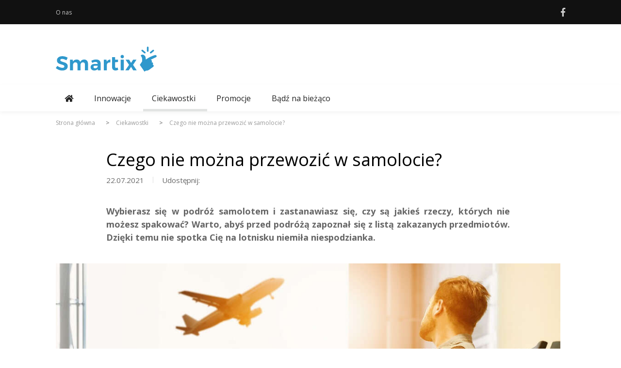

--- FILE ---
content_type: text/html; charset=UTF-8
request_url: https://smartix.pl/aktualnosci/ciekawostki/czego-nie-mozna-przewozic-w-samolocie
body_size: 14641
content:




<!doctype html>
<html class="no-js" lang="pl">
<head>
    <meta charset="utf-8">
			
     <title>Czego nie można przewozić w samolocie? </title>
    <meta property="og:title"       content="Czego nie można przewozić w samolocie?" />

    <meta name="description" content="Wybierasz się w podróż samolotem i zastanawiasz się, czy są jakieś rzeczy, których nie możesz przewozić? Warto, abyś przed podróżą zapoznał się z listą zakazanych przedmiotów. Dzięki temu nie spotka Cię na lotnisku niemiła niespodzianka.">
<meta name="keywords" content="">
    <meta name="viewport" content="width=device-width, initial-scale=1">
	
    <meta name="robots" content="index,follow" />

    <link rel="canonical" href="https://smartix.pl/aktualnosci/ciekawostki/czego-nie-mozna-przewozic-w-samolocie" />

        <meta property="og:url"         content="https://smartix.pl/aktualnosci/ciekawostki/czego-nie-mozna-przewozic-w-samolocie" />
        <meta property="og:type"        content="article" />
        <meta property="og:title"       content="Czego nie można przewozić w samolocie?" />
        <meta property="og:description" content="Wybierasz się w podróż samolotem i zastanawiasz się, czy są jakieś rzeczy, których nie możesz przewozić? Warto, abyś przed podróżą zapoznał się z listą zakazanych przedmiotów. Dzięki temu nie spotka Cię na lotnisku niemiła niespodzianka." />
        <meta property="og:image"       content="/storage/3511342_mini.jpg" />

	
    
        <link rel="apple-touch-icon" href="/storage/favicon-32x32.png">
    <link rel="shortcut icon" href="/storage/favicon-32x32.png" />

 	<link rel="preconnect" href="https://fonts.googleapis.com">
    <link rel="preconnect" href="https://fonts.gstatic.com" crossorigin>
<link href="https://fonts.googleapis.com/css?family=Open+Sans:300,400,600,700&display=swap&subset=latin-ext" rel='stylesheet' type='text/css'>

	
	
	
	<link rel="icon" type="image/png" href="/storage/favicons/favicon.ico"/>
	<link rel="stylesheet" type="text/css" href="/storage/template/css/bootstrap.min.css">
<!--	<link rel="stylesheet" type="text/css" href="/storage/template/css/animsition.min.css">-->
	<link rel="stylesheet" type="text/css" href="/storage/template/css/util.min.css">
	<link rel="stylesheet" type="text/css" href="/storage/template/css/main_blue.css">
	
	<meta name="google-site-verification" content="TDgs3lTepTe7UmvQXtiDrZ2XISz_YFdtrgMJDAXnuPw" />
	<script src="/storage/template/js/jquery-3.2.1.min.js"></script>
	<!-- Global site tag (gtag.js) - Google Analytics -->
<script async src="https://www.googletagmanager.com/gtag/js?id=UA-855138-70"></script>
<script>
 window.dataLayer = window.dataLayer || [];
 function gtag(){dataLayer.push(arguments);}
 gtag('js', new Date());
 gtag('config', 'UA-855138-70');
</script>


<!-- Facebook Pixel Code --> <script> !function(f,b,e,v,n,t,s) {if(f.fbq)return;n=f.fbq=function(){n.callMethod? n.callMethod.apply(n,arguments):n.queue.push(arguments)}; if(!f._fbq)f._fbq=n;n.push=n;n.loaded=!0;n.version='2.0'; n.queue=[];t=b.createElement(e);t.async=!0; t.src=v;s=b.getElementsByTagName(e)[0]; s.parentNode.insertBefore(t,s)}(window, document,'script', 'https://connect.facebook.net/en_US/fbevents.js'); fbq('init', '443867749932284'); fbq('track', 'PageView'); </script> <noscript><img height="1" width="1" style="display:none" src="https://www.facebook.com/tr?id=443867749932284&ev=PageView&noscript=1" /></noscript> <!-- End Facebook Pixel Code -->
 


	<style>
	#workflow {
        z-index: 99999999999;
    }
.article h1, .article .flex-wr-s-s, main p, main ul, main h2, main h3, main #generator-formularzy   {
	margin: 0 10%;
}
.how2-cl007::before {
    background-color: #005995;
}
.cl007 {
    color: #005995;
}

		.main-menu > li > a::after {
			content: "";
		}
    .logo-footer a {
    color: #88d4f5;
    font-weight: 100;
    }
    
    .main-nav {
/*        background-color: #cdf2ff;*/
    }
    
    .main-menu > li > a::before {
        background-color: #e2e4e3;
    }
    
    li.mega-menu-item {
    border-right: 1px solid white;
    }
    
    
    
    body, html {
    font-family: Open Sans, -apple-system, BlinkMacSystemFont, "Segoe UI", Roboto, "Helvetica Neue", Arial, "Noto Sans", sans-serif, "Apple Color Emoji", "Segoe UI Emoji", "Segoe UI Symbol", "Noto Color Emoji"}
    
    h1{
    font-size: 36px;
    line-height: 1.2;
    padding-top: 20px;
    padding-bottom: 10px;
    color: black;
    }


	main p {
    padding-bottom: 10px;
    text-align: justify;
    }
    main ul {
        padding-left: 20px;
        padding-bottom: 10px;
    }
    main ul li {
        list-style-type: disc;
    }
	main table {
        margin-bottom: 10px;
	}
    h2, h3 {
    font-weight: 600;
    padding-top: 10px;
    }
	
	.hidden {
        display: none;
    }
	img.img_page_full {
    width: 100%;    
    padding-bottom: 40px;
    padding-top: 30px;
    }
	
	.img_page_left {
	float: left;
    padding-right: 40px; 
    padding-bottom: 40px;
    width: 50%;}
a {
    color: #005995;
}

.logo {
    font-size: 35px;
    font-weight: 100;
}
.logo-mobile, .logo-stick {
/*    
    font-size: 24px;
    height: auto;
*/    
}

.logo-footer a {
    font-size: 34px;
    
}

.green-box {	
    text-align: center;
    background: #005995;
    color: #ffffff;
    margin-top: 50px;
}
.green-box p {
    font-weight: 100;
    text-align: left;
    font-size: 35px;
    width: 282px;
}
.white-box {
    text-align: center;
    color: #222222;
    margin-top: 50px;
}	
.white-box p {
    font-size: 30px;
    margin: 30px 50px;
}
.white-box p span {
	color: #72b6e4;
}
ul.point li {
	list-style-type: disc;
}


.display-ib {
    display: inline-block;
}
.f-right {
    float: right;
}
#cookies-bottom-bar button {
    background: #fff;
    border: 0px;
}
.fa, .far, .fas {
    font-family: "Font Awesome 5 Free";
}
.far {
    font-weight: 400;
}
.fa, .fab, .fal, .far, .fas {
    -moz-osx-font-smoothing: grayscale;
    -webkit-font-smoothing: antialiased;
    display: inline-block;
    font-style: normal;
    font-variant: normal;
    text-rendering: auto;
    line-height: 1;
}
.fa-times-circle {
    font-size: 48px;
    color: #0068b5;
}
.fa-times-circle:before {
    content: "\f057";
}



	</style>
	
<style>

/* Start - Zobacz także */
.zobacz-takze h4.alert-link {
    font-size: 22px;
    padding-bottom: 10px;
    line-height: 1.2;
    margin-bottom: 1.5rem;
}    
.zobacz-takze .card-body p.txt-typ {
    display: none;
}

.zobacz-takze .card-body p.txt-art {
    font-size: 16px;
    padding-bottom: 2rem !important;
    margin-bottom: 2rem !important;
}
.zobacz-takze .abs-bot-l {
    position: absolute;
    bottom: 15px;
    margin: 0px;
    left: 15px;
}

.zobacz-takze .abs-bot-2 {
    position: absolute;
    bottom: 15px;
    margin: 0px;
    right: 15px;
}

.zobacz-takze .card-deck {
    position: relative;
}
.zobacz-takze .card {
    min-width: 320px;
    border-radius: 0rem;
    border-width: 1px;
}
@media (min-width: 1200px) {
	.zobacz-takze .card, .iboksy .card {
		max-width: 350px;
	}
}
.zobacz-takze .card .alert-link a {
    color: #666;
}
.zobacz-takze .card a {
    color: #fff;
}
.btn-t2:hover, a:not([href]):not([tabindex]):hover, a:not([href]):not([tabindex]):focus {
    background-color: #0069d9;
    background-image: none;
    border-color: #0062cc;
}
.btn-t2, a:not([href]):not([tabindex]) {
    color: #fff;
    background-color: #0069d9;
    border-color: #0062cc;
    color: #fff;
    border-radius: 29px;
    border: 0;
    background-color: #c3c3c3;
    border-color: #bdbdbd;
    border: solid 1px
    cursor: pointer;
    font-weight: 600;
    padding: 7px 40px;
    float: left;
    margin-top: 20px;
}
/* End - Zobacz także */



</style>
	
	
	
<style>

    i.fas.fa-search {
    position: absolute;
    top: 18px;
    right: 30px;
    color: #015abb;
    font-size: 18px;
    z-index: 9999;
    }

    .fa-times-circle {
        font-size: 48px;
        color: #0068b5;
    }
    .navbar-brand img {
    max-height: 50px;
    margin-top: 20px;
    margin-bottom: 20px;
    }
    .b-shadow {
        box-shadow: 0 10px 20px 0 rgba(0, 31, 50, 0.1), inset 1px 1px 0 0 rgba(0, 90, 187, 0.05);
    }
    
    .blue {
        color: #0068b4;
    }
    .gray {
        background-color: #666;
    }
    .orange {
        color: #ff9c40;
    }
    .top-bar {
        padding: 10px 20px;
        text-align: right;
        color: #a8a8a8;
    }
    
    .main-bg {
        background-color: #FFF;
    }
    
    .py-10 {
      padding-top: 6rem!important;
      padding-bottom: 6rem!important;
    }
    
    .top-bar p {
        padding: 0;
        margin: 0;
    }

    .top-bar svg {
        color: #fff;
    }

    .header-left img {
        margin-top: calc(50vh - (547px / 2));
    }

    .header-wrapper {
    }

    .search-form {
        width: 70%;
        margin-bottom: 50px;
    }
    
    .search-form h1 {
      text-align: center;
    }

    .form-group {
        position: relative;
    }

    .form-group svg{
        position: absolute;
        top: 18px;
        right: 30px;
        color: #015abb;
        font-size: 18px;
        z-index: 9999;
    }
    .form-group {
        /*max-width: 420px;*/
        margin: 0 auto;
    }
    .form-text {
        font-size: 14px;
    }
    .form-radio {
        width: 150px;
        display: inline-block;
    }
    .form_odp.form-radio {
        width: 50%;
    }
    .form-btn {
        float: right;
        margin: 10px 0px;
    }
    .form-control {
        position: relative;
        /*padding-left: 45px !important;*/
    }
    #email {line-height: 2.25;}    
    .lms_form label {
    font-size: 14px;
    }
    .form-control {
        border-color: #0062cc87;
    }
    .form-check  {
      display: block;
      position: relative;
        cursor: pointer;
        font-size: 12px;
        -webkit-user-select: none;
        -moz-user-select: none;
        -ms-user-select: none;
        user-select: none;
    }
    .form-check input[type=checkbox] {
      position: absolute;
      opacity: 0;
      cursor: pointer;
      height: 0;
      width: 0;
    }
    .checkmark {
        position: absolute;
        top: 0;
        left: 0;
        height: 20px;
        width: 20px;
        background-color: #fff;
        border: 1px solid #0062cc87;
        border-radius: 0.25rem;
        cursor: pointer;
    }
    .checkmark:after {
      content: "";
      position: absolute;
      display: none;
    }
    .form-check input:checked ~ .checkmark:after {
      display: block;
    }
    .form-check .checkmark:after {
      left: 9px;
      top: 5px;
      width: 5px;
      height: 10px;
      border: solid #0062cc;
      border-width: 0 3px 3px 0;
      -webkit-transform: rotate(45deg);
      -ms-transform: rotate(45deg);
      transform: rotate(45deg);
    }
    .form-check-label {
        margin-bottom: 0;
        margin-left: 15px;
    }
    .form-radio  {
      display: inline-block;
      position: relative;
        cursor: pointer;
        font-size: 16px;
        -webkit-user-select: none;
        -moz-user-select: none;
        -ms-user-select: none;
        user-select: none;
    }
    .form-radio input[type=radio] {
      position: absolute;
      opacity: 0;
      cursor: pointer;
    }
    .ulica, .nr_domu_mieszkania, .kod_pocztowy, .miasto {
        display: inline-block;
    }      
    .nr_domu_mieszkania, .miasto {
        padding-left: 1.25rem;
    }    
    
    
    .form_odp, .form_adres  {
        display: none;
    }     
    .form_odp.display_b  {    
        display: block;
    }
    .radiomark {
      position: absolute;
      top: 0;
      left: 0;
      height: 25px;
      width: 25px;
      background-color: #fff;
      border-radius: 50%;
      border: 1px solid #0062cc87;
      cursor: pointer;
    }
    .radiomark:after {
      content: "";
      position: absolute;
      display: none;
    }
    .form-radio input:checked ~ .radiomark:after {
      display: block;
    }
    .form-radio .radiomark:after {
     	top: 7px;
    	left: 7px;
    	width: 10px;
    	height: 10px;
    	border-radius: 50%;
    	background: #0062cc;
    }
    #lms_form input[type="file"] {
        display: none;
        position: relative;
        /* z-index: -1; */
        margin-left: -113px;
        display: inline-block;
        width: 650px;
        height: 34px;
        text-indent: -100%;
        border-color: transparent;          
    }
    .form-control[type="file"]:focus {
        box-shadow: none;
    }
    .custom-file-upload {
        display: inline-block;
        cursor: pointer;
        border-radius: 29px;
        border: 1px solid #0062cc87;
        padding: 5px 30px;
        font-size: 16px;
        margin: 0px;
        background-color: #fff;
        z-index: 100;
        position: relative;
    }
    .form-controlfile {
        display: block;
        width: 100%;
        border: 1px dashed #0062cc87;
        color: #0062cc;
        padding: 0.375rem 0.75rem;
    }
    .form-info_a {
        float: right;
        width: 70%;
        text-align: justify;
    }
    
    div#generator-formularzy {
    text-align: left;
    }
    
    .form-btn {
    color: #fff;
    border-radius: 29px;
    border: 0;
    box-shadow: 0 6px 12px 0 rgba(0, 31, 50, 0.15), inset 1px 0 0 0 rgba(0, 90, 187, 0.24);
    background-color: #005995;
    border: solid 1px #005995;
    cursor: pointer;
    font-weight: 600;
    padding: 7px 40px;
    float: left;
    margin-top: 20px;
    }   
    .js__expand-full {
        display: none;
    }
    form#lms_form:after {
        content: "";
        display: block;
        clear: both;
    }
    .ulica, .miasto {
        width: 74%;
    }
    .nr_domu_mieszkania, .kod_pocztowy {
        width: 24%;
    }
    .border-r-1blue {
    	border-right: 1px solid #0067b2;
    }	
    .display-ib {	
    	display: inline-block;	
    }


    #search {
        border: 0;
        border-radius: 50px;
        /*box-shadow: #0000001c -1px 9px 11px 5px;*/
        box-shadow: rgba(0, 0, 28, 0.3) -1px 9px 11px 5px;
         -webkit-box-shadow: #0000001c -1px 9px 11px 5px;
         -ms-box-shadow: #0000001c -1px 9px 11px 5px;
    }
    a.search-title {
        color: #072000;
    }
   .search-art p {
        color: #919191;
    }
   .search-art hr {
        margin: 40px 0px 30px 0px;
    }
    .page-item.disabled .page-link, .page-item .page-link {
        border: none;
        background-color: transparent;
        color: #919191;
        padding: 0.25rem 0.7rem;
    }
    .page-item:last-child .page-link, .page-item.active .page-link {
        background-color: transparent;
        color: #072000;
        font-weight: 700;
    }    
    
    .about-blue {
        margin-top: 100px;
    }
    .footer {
        width: 100%;
    }
    .footer .language {
        color: #8C8C8C;
    }
    
    div#search-results {
        background-color: #fff;
        border-radius: 5px;
        position: absolute;
        width: 100%;
         margin-top: -15px;
        max-height: 300px;
        overflow: auto;
        color: #000;
        z-index: 999;
        margin-top: 0px;   
    }
    
    div#search-engine2 {
      position: relative;
    }
    
    .category-header .search-box {
        width: 80%;
    }
    
    .category-header, #kim-jestesmy {
        background-image: url("/storage/template/pomoc/kim-jeste-my-t-o_2.jpg");
        background-size: inherit; 
        background-position-x: right;
        background-repeat: no-repeat;
        background-color: #005995;
        padding-top: 25px!important;
    }
    .search-box {
        width: 50%;
    }
    
    .pit-btn-more-links {
        padding-top: .5rem;
        padding-left: 1rem;
        padding-right: 1rem;
        padding-bottom: .5rem;
        margin-bottom: .5rem;
        
        /* CARD */
        border: 1px solid rgba(0,0,0,.125);
        border-radius: .25rem;
    }
    #kim-jestesmy {
        z-index: 5;
    }
    .help {
        margin-bottom: -48px;
    }
    .categories {
        margin-top: -48px;
        /*z-index:10;*/
    }
    .category-box .category-box--inner {
        border-radius: 11px;
        border: 0 solid #fff;
        background-color: #fff;
    }
    .category-box .category-box--inner h3 a {
        color: #212529;
    }
    .category-box--icon {
        max-height: 60px;
        margin-top: -54px;
        margin-bottom: 15px;
    }
    .artykul {
        background-image: url(/storage/template/pomoc/bg.png);
        background-size: inherit;
        background-position-x: right;
        background-repeat: no-repeat;
        /* min-height: 500px; */
        padding-bottom: 80px;
    }
     .img_motyw {
    	float: right;
        max-width: 50%;
        padding: 0px 0px 10px 10px;
    }   
    
    .bg-blue {
        background-image: url("/storage/template/pomoc/w-czym-si-specjalizuje-bg.jpg");
        background-size: inherit; 
        background-position-x: right;
        background-repeat: no-repeat;
        background-color: #0371c1;
    }
    
    .wyszukiwarka {
        padding: 80px 0px;
        background-image: url("/storage/template/pomoc/wyszukiwarka_tlo.jpg");
        background-size: inherit; 
        background-position-x: right;
        background-repeat: no-repeat;
        background-color: #005995;
    }
    .chatbot-footer {
        background-image: url("/storage/template/pomoc/masz-problem-z-odnalezieniem-odpowiedzi-bg.jpg");
        background-size: inherit; 
        background-position-x: right;
        background-repeat: no-repeat;
        background-color: #0068b5;
    }
    .chatbot-footer--dymek {
        background-color: #fff;
        border-radius: 25px 25px 25px 0px;
        position: relative;
    }
    

   .chatbot-footer--dymek:before {
        content: "";
        width: 0px;
        height: 0px;
        position: absolute;
        border-left: 10px solid transparent;
        border-right: 10px solid #fff;
        border-bottom: 10px solid #fff;
        border-top: 10px solid transparent;
        left: -16px;
        bottom: 0px;
    }
    
    .w-231 {
        width: 231px;
    }
    .w-80 {
        width: 80px;
    }
    .btn:focus, .btn.focus {
        outline: 0;
        box-shadow: 0 0 0 0.2rem rgba(0, 123, 255, 0.25);
        box-shadow: none;
    }    
    .bm-btn-blue--w-outline {
        padding: 5px;
        border-radius: 29px;
        box-shadow: 0 6px 12px 0 rgba(0, 31, 50, 0.15), inset 1px 0 0 0 rgba(0, 90, 187, 0.24);
        border: solid 1px #ffffff;
        color: #fff;
        background-color: #0068b5;
    }
    .btn-btn-orange {
        color: #fff;
        padding: 5px;
        border-radius: 29px;
        border: 0;
        box-shadow: 0 6px 12px 0 rgba(0, 31, 50, 0.15), inset 1px 0 0 0 rgba(0, 90, 187, 0.24);
        background-image: linear-gradient(244deg, #ffa858 0%, #ff8941 45%);
        border: solid 1px #ff984c;
        cursor: pointer;
    } 
    .bm-btn-white--w-outline {
        padding: 5px;
        border-radius: 29px;
        box-shadow: 0 6px 12px 0 rgba(0, 31, 50, 0.15), inset 1px 0 0 0 rgba(0, 90, 187, 0.24);
        border: solid 1px #0062cc;
        color: #0062cc;
        background-color: #fff;
    }
    .bm-card {
        border-radius: 11px;
        border: 0 solid #fff;
        background-color: #fff;
    }
    .category-url {
        border-bottom: 1px solid #e9ecef;
        padding: 15px 0;
        color: #000;
    }    
    .category-url p {
        margin-bottom: 0;
        padding: 0;
    }   
    .category-url svg {
        float: right;
    }   
    .page-info svg {
        color: #015abb;
    }   
    .page-info svg {
      font-size: 17px;
    }    
    .page-info {
      display: flex;
    }
    
    .page-info--child.info-date {
      margin-right: 20px;
    }
    
    .page-info .info-date:after {
      content: "|";
      margin-left: 15px;
      color: #e9ecef;
    }   
    .page-info--child svg {
      margin-right: 10px;
    }
    .info-social span {
        margin-right: 10px;
    }
    
    .bg-dark-blue {
      background-color: #001F32;
    }
    .footer a {
        display: block;
        margin: 0 30px 10px 0;
        color: #fff;
    }
    .social {
      display: flex;
      justify-content: flex-end;
    }
    .social .social-icon {
      max-height: 28px;
      margin-left: 15px;
      margin-bottom: 20px;
    }
    .bm-copyright {
      color: #fff;
      text-align: right;
      width: 100%;
    }
    .breadcrumb {
        font-size: 0.875rem;
        background-color: #e9ecef00;
        padding: .75rem 0;
          text-overflow: ellipsis;
        overflow: hidden;
        white-space: nowrap;
        flex-wrap: nowrap;
    }
    .breadcrumb a {
        color: #3c78b8;
    }
    .breadcrumb-item+.breadcrumb-item::before {
      font-family: 'Font Awesome 5 Free';
      content: "\f054";
      display: inline-block;
      padding-right: 3px;
      font-weight: 900;
      color: #000000;
        margin-right: 10px;
        margin-left: 10px;
    }   
    .breadcrumb .breadcrumb-item:last-child{
        font-weight: bold;
    }    
    ul.list-lalpha {list-style-type: lower-alpha}
    ul.decimal {  list-style-type: decimal; }
    .bg-fluid {
        height: 214px;
        width: 100%;
        background-size: cover;
    }
.breadcrumb-item+.breadcrumb-item::before {
    font-family: Open Sans;
    color: #999;
    content: ">";
}    
    
/* List Actual + PA */
#pa {
	background-image: url(/storage/template/pomoc/platnosci-automatyczne-bg.jpg);
    background-size: cover;
    background-position-x: right;
    background-repeat: no-repeat;
    border-radius: 10px;
}
.bg-blue1 {
	background-image: url(/storage/template/pomoc/jak-zaczac-korzysta-bg.png);
    background-size: cover;
    background-repeat: no-repeat;
    background-color: #0371c1;
    border-radius: 10px;
}
#jakie_mozliwosci {
	background-image: url(/storage/template/pomoc/jakie-mo-iwo-ci-bg.jpg);
    background-size: contain;
    background-position-x: right;
    background-repeat: no-repeat;
}
.category-number1 {
    background-image: url(/storage/template/pomoc/dots.png);
    background-size: contain;
    background-repeat: no-repeat;
    margin-right: 10px;
    background-position: center 30px;
    padding: 10px 15px;
    color: #ff9c40;
    position: relative;
    top: -10px;
}
.category-number1 span {
    border: 1px solid #ff9c40;
    border-radius: 50%;
    padding-top: 7px;
    font-size: 12px;
    color: #ff9c40;
    font-weight: 700;
    width: 35px;
    height: 35px;
    text-align: center;
    margin: 0px auto;
    display: block;
    margin-bottom: 3px;
}
.bg-none {
    background-image: none !important;
}
.fs-14 {
    font-size: 14px;
}
.box-slider {border-radius: 10px;}
.mt-6, .my-6 {
    margin-top: 6rem !important;
}
.mb-6, .my-6 {
    margin-bottom: 6rem !important;
}
.hr-50 {
    width: 50px;
}
.clear {
	clear: both;
}
.td-uderline { text-decoration: underline; }
.a-arrow  span{
	width: 95%;
    display: inline-block;
    text-decoration: underline;
    padding-right: 10px
}
.a-arrow .fa-angle-right {
	padding-top: 5px;
    color: #ff9c40;
    font-size: 15px;
    height: 100%;
    display: inline-block;
    vertical-align: top;
}
.a-arrow .fa-angle-right:hover {
	text-decoration: none;
}
.m-0-auto {
	margin: 0 auto;
}
.pos-a-b {
	bottom: 0;
	position: absolute;
}
.bg-blue1 a.orange:hover {
    color: #ff9c40;
}
.fw-500 {
	font-weight: 500;
}



.f-left {float: left;}
.f-right {float: right;}
.medioteka-reports {
    padding-bottom: 70px;
}
.report-item {
    padding-bottom: 50px;
}
.article__list-item__date {
    font-weight: 300;
    font-size: 16px;
    line-height: 19px;
}	
.article__list-item__date span {
    float: left;
    font-size: 45px;
    line-height: 1;
    margin-right: 5px;
}	
.cf:after {
    content: "";
    clear: both;
    display: block;
}
.article__list-item__date:after {
    clear: both;
    display: block;
    content: "";
}
.article__list-image {
    margin-top: 10px;
}
.article__list-image img {
    border: 0;
    max-width: 100%;
}
.report-item .report-content a {
    margin-top: 7px;
    display: inline-block;
}
.link--read-more {
    color: #005abb;
    text-transform: uppercase;
    font-size: 14px;
    font-weight: 700;
}
.report-item:after {
    content: "";
    display: block;
    clear: both;
}
.actual-pa #w0{
    display: flex;
}	
.actual-pa div[data-key] {
    display: flex !important;   
    flex-wrap: wrap;
    padding-bottom: 3rem !important;
    flex: 0 0 33.33333%;
    max-width: 33.33333%;
    padding-right: 15px;
    padding-left: 15px;
}	
.actual-pa .pagination {
    display: none;
}
.pagination li span, .pagination li a {
    background-color: transparent;
    color: #072000;
    font-weight: 700;
    padding: 0.25rem 0.7rem;
    font-size: 0.875rem;
    line-height: 1.5;
}
.pagination li.prev a, .pagination li.next a, .pagination li.active a {
    border: none;
    background-color: transparent;
    color: #919191;
    padding: 0.25rem 0.7rem;
    font-size: 0.875rem;
    line-height: 1.5;
}

    .mobNbutton {
        margin: 0px !important;
        width: 100%;
    }    
    .LandbotLauncher {
    	display: none;
    }
    

#cookies-bottom-bar button {
    background: #fff;
    border: 0px;
}
#cookies-bottom-bar button img {
    height: 3rem;
}
.z-50 {
    z-index: 50;
}
.custom-shadow {
    box-shadow: 6px 6px 18px 0px rgba(0, 0, 0, 0.3);
}
.text-xs {
    font-size: 0.75rem;
}
.px-8 {
    padding-left: 2rem;
    padding-right: 2rem;
}
.py-6 {
    padding-top: 1.5rem;
    padding-bottom: 1.5rem;
}
.hidden {
    display: none;
}

@media (max-width: 991px) {
    .green-box p {
        font-size: 28px;
        padding: 100px 0px;
    }
    .white-box p {
        font-size: 23px;
        margin: 30px 50px;
        margin: 25px auto;
    }
}

@media (max-width: 768px) {
	.actual-pa div[data-key] {
		flex: 0 0 100%;
		max-width: 100%;
	}
	.actual-pa #w0 {
	    display: block;
    }
    .img_motyw {
       max-width: 100%; 
    }
     .form_odp.form-radio {
        width: 100%;
    }
    .ulica, .miasto {
        width: 100%;
    }
    .nr_domu_mieszkania, .kod_pocztowy {
        width: 49%;
    }
    .ulica, .nr_domu_mieszkania, .miasto {
        padding-left: 0rem;
    }
    .kod_pocztowy {
        padding-left: 1.25rem;
    }
    #cookies-bottom-bar .container, #cookies-bottom-bar .display-ib {
        padding-right: 0px;
        padding-left: 0px;
    }
    #cookies-bottom-bar .f-right {
        float: none;
    }    
    
    
}


/* SIDEBARD */
.card {
  margin-bottom: 20px;
  border-color: #7a75752b;
  border-width: 2px;
}
.card a {
  color: #000;
}
.sidebar .card-header {
  border-bottom: 0;
}
.sidebar hr {
    margin: 0 auto;
    width: 90%;
}

.mb-0 > button {
  display: block;
  position: relative;
  width: 100%;
  text-align: left;
}
.mb-0 > button:after {
  content: "\f0fe"; /* fa-chevron-down */
  font-family: 'Font Awesome 5 Free';
  /*position: absolute;*/
  /*right: 0;*/
  float: right;
    color: #025abb;
}
.mb-0 > button[aria-expanded="true"]:after {
  content: "\f146"; /* fa-chevron-up */
}
.breadcrumb .breadcrumb-item:last-child {
  text-overflow: ellipsis;
  width: 100%;
  overflow: hidden;
}




/* CATEGORY */
.category-number { 
    background-image: url(/storage/template/pomoc/dots.png);
    height: 35px;
    width: 50px;
    background-size: contain;
    background-repeat: no-repeat;
    margin-right: 22px;
    background-position: bottom;
    margin-top: 10px;
}
.category-number span{
    border: 1px solid #fdb68e;
    border-radius: 50%;
    padding-top: 2px;
    font-size: 12px;
    color: #fdb68e;
    font-weight: 700;
    width: 25px;
    height: 25px;
    text-align: center;
    margin: 0px auto;
    display: block;
}
.category-title {
    font-weight: 700;
}
.bm-card {
    width: 100%;
    height: 100%;
}
.category-content {
    display: flex;
    flex-wrap: wrap;
    align-items: stretch;
}
.bg-none {
    background-image: none;
}	
.category-element a .category-title {color: #212529;}
.category-element a:hover {
    background-color: rgba(255, 148, 85, 0.14);
    color: #212529;
    text-decoration: none;
}

form#lms_form .form-group {
    margin: 15px 0;
}



/*  TABLE */
table th, table td {padding: .5rem!important;}



.user-option {
  margin-top: 30px;
  display: flex;
  flex-wrap: wrap;
  margin-bottom: 10px;
}


@media (max-width: 575.98px) {
	.search-box {
		width: 100%;
	}
	.page-item .page-link {
		padding: 0.25rem 0.6rem;
	}
	.col-xs {
		flex: 0 0 100%;
		max-width: 100%;
	}
    #lms_form input[type="file"] {
        width: 98%;
    }	
    .form-info_a {
        float: none;
        width: 100%;
        text-align: justify;
    }    
}
#search-results {
      transition: all 2s;
      /*padding: 20px 0;*/
}
/*.search-option::before {
    content: "\f105";
  position: absolute;
  font-family: "Font Awesome 5 Free";
  font-weight: 900;
}*/
.search-option a {
  /*padding-left: 20px;*/
  display: block;
}
/*#search-results .search-option:nth-child(odd) {*/
.search-option:hover {
  background-color: #0168b417;
}
.search-option {
    padding: 15px 20px;
}
.options {
  border-radius: 25px 25px 0 0 !important
}
.search-option a {
  color: #000;
}
input#search {
  outline: none;
}


/* ARTICLE */
.content-article {
    margin-bottom: 50px;
}

.content-article .breadcrumb a {
    color: #9b9b9b;
}
.content-article .breadcrumb .breadcrumb-item:last-child {
    color: #656565;
}
.content-article .breadcrumb-item+.breadcrumb-item::before {
    color: #656565;
}
.content-article h1, .content-article .h1 {
    font-size: 2.2rem;
}
.sidebar-article .mb-0 > button:after {
    content: "\f067";
    font-family: 'Font Awesome 5 Free';
    float: none;
    color: #025abb;
    margin-right: -15px;
    vertical-align: middle;
    display: table-cell;
}
.sidebar-article .mb-0 > button[aria-expanded="true"]:after {
    content: "\f068";
}
.sidebar-article .card {
    border-radius: 1rem;
    padding: 0.25rem;
}
.sidebar-article .card a {
    color: #0068b4;
}
.sidebar-article button span {
    width: 95%;
    vertical-align: middle;
    display: table-cell;
}
.content-article .category-url svg {
     margin-left: 20px;
}
.content-article .category-url svg.fa-angle-right path {
    color: #0068b4;
}
.chatbot-footer  .row .row .col-2 {
    position: relative;
}
.chatbot-footer  .row .row .col-2 img{
    bottom: -20px;
    position: absolute
}
.content-article .category-url p {
    padding-right: 20px;
}
.content-article .category-url p svg {
    margin-right: -20px;
}
.chatbot-footer  .row .row .col-2 {
    padding-left: 0px;
}
@media (max-width: 1200px) {
     #kim-jestesmy .container img, .head .container img {
           margin: 0px auto !important;
           padding: 15px 0px;
     }
}
@media (max-width: 900px) {
     .chatbot-footer  .row .row .col-2 {
          flex: 0 0 25%;
          max-width: 25%;
          padding-left: 0px;
          margin-left: -15px;
     }
}
@media (max-width: 576px) {
     .category-header, #kim-jestesmy {
         padding: 0px;
     }
     .head .container h1 {
          text-align: center;
     }
     .category-header .search-box {
          width: 100%;
          margin-left: 0px !important;
     }
      #kim-jestesmy .container img, .head .container img {
          margin: 0px auto;
          padding: 15px 0px;
     }
     .sidebar-article div.bg-white {
	  padding: 0px 0px !important;
     }
     .content-article .page-info {
	  display: block;
     }
     .content-article .info-social {
          padding: 15px 0px 5px;
     }
     .chatbot-footer a, .chatbot-footer a button {
          width: 100%;
     }
     .chatbot-footer a {
          margin: 7px 0px;
     }
     .chatbot-footer  .row .row .col-2 {
          flex: 0 0 25%;
          max-width: 25%;
          padding-left: 0px;
          margin-left: -15px;
     }
     .search-form {
        width: 100%;
    }
    .container-fluid h1, .container-fluid .h1 {
        font-size: 2.3rem;
    }
}


@media screen and (max-width: 468px) {
	.table.table-sm {
		font-size: 12px;
		
	}
	.table.table-sm th, .table.table-sm td {
	    padding: .2rem!important;
    }
}


    main h2, h2 {
        font-size: 1.85rem;
    }
    
    main h3, h3 {
        font-size: 1.4rem;
    }
    
    main p, p, main li {
        font-size: 1.2rem;
    }
    .small-blue-box {
        background: #005995;
        padding: 30px 25px !important;
        color: #ffffff;
    }
    .small-blue-box  p {
        font-size: 15px;
        text-align: left;
        padding-bottom: 25px;
    }
    .small-blue-box  button {
        height: 50px;
        text-align: left;
        color: #9c9b9b;
        background-color: #fff;
        width: 100%;
        padding: 0 15px;
    }
    .small-blue-box  button:after {
    }

.sticky {
  position: fixed;
  top: 0;
  width: 100%
}
.sticky + header {
  padding-top: 72px;
}
.fix-menu-desktop .main-nav, .fix-menu-desktop .wrap-header-mobile {
    width: 100%;
    position: fixed;
    top: 0;
    transform: none;
    -webkit-transform: none;
    -moz-transform: none;
    -ms-transform: none;
    -o-transform: none;
}
.fix-menu-desktop .menu-mobile {
    width: 100%;
    position: fixed;
    top: 65px;
    z-index: 100;
}
</style>
	
	
	
	
<script type="text/javascript">
/*
var sticky = $("#header").offset(); 
window.onscroll = function() { myFunction() };


function myFunction() {
alert(sticky.top)
  if (window.pageYOffset > sticky) {
    header.classList.add("sticky");
  } else {
    header.classList.remove("sticky");
  }
}
*/


$(function(){
    $( document ).on( "click", ".js__expand-link.link--more", function( event ) {
    	event.preventDefault(),
    	$(this).closest(".js__expand-pre").hide().next(".js__expand-full").show()
    });
    $( document ).on( "click", ".js__expand-link.link--less", function( event ) {
    	event.preventDefault(),
    	$(this).closest(".js__expand-full").hide().prev(".js__expand-pre").show()
    });
});
</script>	
	
	
	

</head>

<body  class="animsition">
    

        <!-- FACEBOOK -->
  <!-- Load Facebook SDK for JavaScript -->
  <div id="fb-root"></div>
  <script>(function(d, s, id) {
    var js, fjs = d.getElementsByTagName(s)[0];
    if (d.getElementById(id)) return;
    js = d.createElement(s); js.id = id;
    js.src = "https://connect.facebook.net/en_US/sdk.js#xfbml=1&version=v3.0";
    fjs.parentNode.insertBefore(js, fjs);
  }(document, 'script', 'facebook-jssdk'));</script>    

<!-- Repitable Header -->
	
	<header>
		<!-- Header desktop -->
		<div class="container-menu-desktop">
			<div class="topbar">
				<div class="content-topbar container h-100">
					<div class="left-topbar">
						<a href="/o-nas" class="left-topbar-item">
							O nas
						</a>
					</div>
					<div class="right-topbar">
						<a href="https://www.facebook.com/Smartixpl">
							<span class="fab fa-facebook-f"></span>
						</a>
					</div>
				</div>
			</div>
			<!-- Header Mobile -->
			<div class="wrap-header-mobile">
				<!-- Logo moblie -->		
				<div class="logo-mobile">
					<a href="/">
<!--					    <img src="/storage/bluemarket.png"> -->
                        <img class="max-s-full" src="/storage/smartix_logo.svg" style="height: 27px;">
			        </a>
					
		<!--			<a href="/">BLUE <span style="color: #88d4f5;">MARKET</span></a>-->
				</div>

				<!-- Button show menu -->
				<div class="btn-show-menu-mobile hamburger hamburger--squeeze m-r--8">
					<span class="hamburger-box">
						<span class="hamburger-inner"></span>
					</span>
				</div>
			</div>

			<!-- Menu Mobile -->
			<div class="menu-mobile">
				<ul class="topbar-mobile">
					<li class="left-topbar">
						<a href="/o-nas" class="left-topbar-item">
							O nas
						</a>
						<a href="/" class="left-topbar-item">
							Kontakt
						</a>
					</li>

					<li class="right-topbar">
						<a href="https://www.facebook.com/Smartixpl">
							<span class="fab fa-facebook-f"></span>
						</a>
					</li>
				</ul>
				<ul class="main-menu-m">
					<li>
						<a href="/"><i class="fa fa-home" aria-hidden="true"></i></a>
					</li>
					<li>
						<a href="/aktualnosci/innowacje">Innowacje </a>
					</li>
					<!--<li>
						<a href="/aktualnosci/felietony">Felietony  </a>
					</li>-->
					<li>
						<a href="/aktualnosci/ciekawostki">Ciekawostki </a>
					</li>
					<li>
						<a href="/aktualnosci/promocje">Promocje </a>
					</li>
					<li>
						<a href="/badz-na-biezaco">Bądź na bieżąco</a>
					</li>

				</ul>
			</div>
			
			<!--  -->
			<div class="wrap-logo container">
				<!-- Logo desktop -->		
				<div class="logo">
				    <a href="/">
<!--				        <img src="/storage/bluemarket.png"> -->
				        <img src="/storage/smartix_logo.svg" style="height: 52px;">
				    </a>
				<!--	<a href="/">BLUE <span style="color: #88d4f5;">MARKET</span></a>-->
				</div>	

				<!-- Banner -->
				<div class="banner-header">

				</div>
			</div>	
			
			<!--  -->
			<div class="wrap-main-nav">
				<div class="main-nav" id="header">
					<!-- Menu desktop -->
					<nav class="menu-desktop">
						<a class="logo-stick" href="/">
							<!--<img class="max-s-full" src="/storage/bluemarket.png">-->
							<img class="max-s-full" src="/storage/smartix_logo.svg" style="height: 17px;">
							
						</a>

						<ul class="main-menu">
							<li class="mega-menu-item">
								<a href="/"><i class="fa fa-home" aria-hidden="true"></i></a>
							</li>

							<li class="mega-menu-item">
								<a href="/aktualnosci/innowacje">Innowacje </a>
							</li>

							<!--<li class="mega-menu-item">
								<a href="/aktualnosci/felietony">Felietony  </a>-->
							</li>

							<li class="mega-menu-item">
								<a href="/aktualnosci/ciekawostki">Ciekawostki </a>
							</li>

							<li class="mega-menu-item">
								<a href="/aktualnosci/promocje">Promocje </a>
							</li>

							<li class="mega-menu-item">
								<a href="/badz-na-biezaco">Bądź na bieżąco</a>
							</li>

						</ul>
					</nav>
				</div>
			</div>	
		</div>
	</header>


	<!-- Breadcrumb -->
	<div class="container">
		<div class="headline bg0 flex-wr-sb-c p-tb-8">
			<div class="f2-s-1 p-r-30 m-tb-6">

				<a href="/" class="breadcrumb-item f1-s-3 cl9">
					Strona główna
				</a>


            <li property="itemListElement" typeof="ListItem"  class="breadcrumb-item"><a property="item" typeof="WebPage" href="/aktualnosci/ciekawostki" class="breadcrumb-item f1-s-3 cl9"><span property="name">Ciekawostki</span></a><meta property="position" content="2"></li><li property="itemListElement" typeof="ListItem"  class="breadcrumb-item"><a property="item" typeof="WebPage" href="/aktualnosci/ciekawostki/czego-nie-mozna-przewozic-w-samolocie" class="breadcrumb-item f1-s-3 cl9"><span property="name">Czego nie można przewozić w samolocie?</span></a><meta property="position" content="3"></li>
<!--
				<span class="breadcrumb-item f1-s-3 cl9">
					 Nulla non interdum metus non laoreet nisi tellus eget aliquam lorem pellentesque
				</span>
-->
			</div>


		</div>
	</div>



	<!-- Content -->
	<section class="bg0 p-b-140 p-t-10">
		<div class="container">
			<div class="row justify-content-center">
				<div class="col-md-10 col-lg-12 p-b-30">
					<div class="p-r-10 p-r-0-sr991">
						<!-- Blog Detail -->
						<div class="article p-b-70">
							<h1>
								Czego nie można przewozić w samolocie?							</h1>
							
							<div class="flex-wr-s-s p-b-40">
								
					            22.07.2021<p style="display:none">2021-07-22T06:14:00.000Z//2021.07.22</p>                    <span class="f1-s-3 m-rl-15" style="color: #dedede;"> | </span>
					<div class="page-info--child info-social  float-right"> Udostępnij: 
                    
                    <div class="fb-share-button" 
                        data-href="https://smartix.pl/aktualnosci/ciekawostki/czego-nie-mozna-przewozic-w-samolocie" 
                        data-layout="button"
                    >
                    </div>                    
                </div>

							</div>
<!--
							<div class="wrap-pic-max-w p-b-30">
								<img src="< ?= Html::encode($page->page0->detail_2) ?>" alt="IMG">
							</div>
-->							



						<!-- Początek Artykułu -->
							<main><p><b>Wybierasz się w podróż samolotem i zastanawiasz się, czy są jakieś rzeczy, których nie możesz spakować? Warto, abyś przed podróżą zapoznał się z listą zakazanych przedmiotów. Dzięki temu nie spotka Cię na lotnisku niemiła niespodzianka. </b></p>


<img class="img_page_full" src="/storage/3511342.jpg" alt="zakazane przedmioty w samolocie">

<p>Zasady przewozu przedmiotów w transporcie lotniczym, są opublikowane na stronie
<a href="https://www.ulc.gov.pl/pl/prawa-pasazera/poradnik-dla-pasazerow/999-lista-przedmiotow-zabronionych-i-dozwolonych" target="_blank"> Urzędu Lotnictwa Cywilnego </a>. 
Większość rzeczy na tej liście, wydaje się oczywista. To przedmioty, które mogą okazać się niebezpieczne i zagrażające zdrowiu i życiu innych  pasażerów oraz załogi. </p>
<p>W bagażu kabinowym nie można więc przewozić: pistoletów, broni palnej i innych urządzeń wystrzeliwujących pociski. Do tej kategorii zaliczają się nawet zabawki w kształcie broni, repliki i imitacje broni palnej, które można pomylić z prawdziwą bronią. Niedozwolone są także pistolety sygnałowe i pistolety startowe,  łuki, kusze i strzały oraz urządzenia do ogłuszania lub unieruchamiania. Zalicza się do nich  urządzenia do porażania, takie jak paralizatory, pałki paraliżujące, czy substancje chemiczne, takie jak gazy obronne, czy pieprzowe. W bagażu kabinowym nie można również przewozić przedmiotów z ostrym zakończeniem lub ostrą krawędzią, np. siekiery, topory i tasaki, szpikulce do lodu, maszynki do golenia, większe nożyczki.</p> 
<p>Osoby, które są chore i muszą brać leki, powinny zapoznać się z informacją, które z medykamentów mogą przewozić. Zasada jest taka, że leki w płynie możliwe są do transportu w bagażu kabinowym pod warunkiem, że są niezbędne dla pasażera podczas podróży. Jednak operator kontroli bezpieczeństwa będzie wymagał potwierdzenia autentyczności danego lekarstwa, na przykład zaświadczenia od lekarza. </p>
<p>Jeśli chcesz zabrać na pokład samolotu jakiś prowiant, możesz to zrobić. Kanapki, warzywa, owoce, czy czekolada nie stanowią problemu.  Jednak żywność płynna np. jogurt można wziąć jedynie w pojemniku do 100 ml i należy umieścić go w  plastikowej torebce. Podobnie jest z kosmetykami, które muszą być przewożone w pojemnikach o objętości do 100 ml. Wszystkie pojemniczki muszą być umieszczone w przezroczystej torebce o maksymalnej pojemności jednego litra. </p>
<p>Sprzęt elektroniczny, np. laptop będą skontrolowane oddzielnie. Ponadto, niektóre przedmioty, pomimo że nie są dopuszczone do przewozu w bagażu rejestrowanym, mogą być dopuszczone w bagażu podręcznym lub przewożone przy sobie.  Należy również pamiętać, że co kraj to obyczaj, więc warto sprawdzić jakie zasady obowiązują na zagranicznych lotniskach. Operator kontroli bezpieczeństwa może również usunąć niektóre przedmioty, jeśli stwierdzi, że wzbudzają jego wątpliwość, nawet wtedy, gdy nie ma ich na „liście zakazanych przedmiotów”.</p>
</main>






	<section class="mb-5 pb-5 mt-5 zobacz-takze" style="">
		<div class="row">
			<div class="">
            <h2>Przeczytaj także:</h2>
			
			<div id="w0" class="card-deck w-100"><div class="card bg-light my-3" data-key="240"><div>
									<div class="col col-img p-0">
										<a href="/aktualnosci/ciekawostki/gdzie-tanio-kupic-ksiazki-przez-internet" class="" ><img class="img-fluid w-100" src='/storage/4343642.jpg?v=crop_321x271'></a>
									</div>				
									<div class="card-body p-4 ">
										<p class="txt-typ"></p>
										<h4 class="alert-link"><a href="/aktualnosci/ciekawostki/gdzie-tanio-kupic-ksiazki-przez-internet" class="" >Gdzie tanio kupić książki przez internet?</a></h4>
										<p class="txt-art pb-4 mb-4">Nie jest tajemnicą, że zakup książek przez internet jest o wiele tańszy niż korzystanie z ofert stacjonarnych, dużych księgarni sieciowych lub małych sklepików z książkami.&nbsp;Gdzie warto szukać książek przez internet?</p>
										<span class="btn-sm abs-bot text-secondary small float-right abs-bot-2">21.07.2021</span>
										<a href="/aktualnosci/ciekawostki/gdzie-tanio-kupic-ksiazki-przez-internet" class="btn-sm btn-t2 abs-bot-l" role="button">CZYTAJ WIĘCEJ</a>
									</div>
								</div></div>
<div class="card bg-light my-3" data-key="239"><div>
									<div class="col col-img p-0">
										<a href="/aktualnosci/ciekawostki/serwisy-ktore-pozwola-ci-tanio-zarezerwowac-wczasy" class="" ><img class="img-fluid w-100" src='/storage/418742.jpg?v=crop_321x271'></a>
									</div>				
									<div class="card-body p-4 ">
										<p class="txt-typ"></p>
										<h4 class="alert-link"><a href="/aktualnosci/ciekawostki/serwisy-ktore-pozwola-ci-tanio-zarezerwowac-wczasy" class="" >Serwisy, które pozwolą Ci tanio zarezerwować wczasy</a></h4>
										<p class="txt-art pb-4 mb-4">Marzą Ci się wczasy w gorącym klimacie, pod plamami? Niestety podróże do egzotycznych miejsc, są wyjątkowo drogie i nie każdego na taki wakacyjny wypad stać. Są jednak sposoby, aby znaleźć promocyjną ofertę, nawet o połowę tańszą. Z jakich serwisów korzystać?</p>
										<span class="btn-sm abs-bot text-secondary small float-right abs-bot-2">20.07.2021</span>
										<a href="/aktualnosci/ciekawostki/serwisy-ktore-pozwola-ci-tanio-zarezerwowac-wczasy" class="btn-sm btn-t2 abs-bot-l" role="button">CZYTAJ WIĘCEJ</a>
									</div>
								</div></div>
<div class="card bg-light my-3" data-key="238"><div>
									<div class="col col-img p-0">
										<a href="/aktualnosci/innowacje/jak-wyrobic-mprawo-jazdy" class="" ><img class="img-fluid w-100" src='/storage/2934477.jpg?v=crop_321x271'></a>
									</div>				
									<div class="card-body p-4 ">
										<p class="txt-typ"></p>
										<h4 class="alert-link"><a href="/aktualnosci/innowacje/jak-wyrobic-mprawo-jazdy" class="" >Jak wyrobić mPrawo Jazdy?</a></h4>
										<p class="txt-art pb-4 mb-4">mPrawo jazdy to cyfrowy dokument z odwzorowaniem Twoich uprawnień do prowadzenia pojazdów. Mając w telefonie elektroniczne prawko, jesteś w stanie w każdym momencie przedstawić swoje uprawnienia, nawet jeśli fizycznie nie posiadasz ich przy sobie.</p>
										<span class="btn-sm abs-bot text-secondary small float-right abs-bot-2">19.07.2021</span>
										<a href="/aktualnosci/innowacje/jak-wyrobic-mprawo-jazdy" class="btn-sm btn-t2 abs-bot-l" role="button">CZYTAJ WIĘCEJ</a>
									</div>
								</div></div></div>			
			
		
			
			</div>
		</div>
	</section>



	




















<section class="bg0">
		<div class="container">
			<div class="row justify-content-center">
				<div class="col-md-10 col-lg-6 green-box" >
					<div class="m-auto w-100 h-100 row">
						<div class="col-sm-12 align-self-center p-r-15-sr991">
							<p class="m-auto ">Bądź na bieżąco,<br>Zapisz się na nasz <br>NEWSLETTER</p>
						</div>
    				</div>
				</div>

				<div class="col-md-10 col-lg-6 p-b-10 white-box">
					<div class="p-l-10 p-rl-0-sr991">							
						<div class="col-sm-12 col-lg-12 p-b-20">
							<p  style="text-align: left;">Wysyłamy<span> 2 ciekawe mailingi</span> miesięcznie.</p>
							
<div id="generator-formularzy">
    <form id="lms_form" ></form>
</div>

<script>
    var id = "newsletter";

    var formularz = $("#lms_form");

    $( document ).ready(function() {
        generateForm();
        preventDefaultSend();
        validateForm();
    });
</script>


<script src="/biblioteka-formularzy"></script>
						</div>					
					</div>
				</div>
			</div>
		</div>
	</section>
<script type="text/javascript">
   var _smid = "9kx8enua5qdvwtvl";
   (function(w, r, a, sm, s ) {
       w['SalesmanagoObject'] = r;
       w[r] = w[r] || function () {( w[r].q = w[r].q || [] ).push(arguments)};
       sm = document.createElement('script'); sm.type = 'text/javascript'; sm.async = true; sm.src = a;
       s = document.getElementsByTagName('script')[0];
       s.parentNode.insertBefore(sm, s);
   })(window, 'sm', ('https:' == document.location.protocol ? 'https://' : 'http://') + 'www.salesmanago.pl/static/sm.js');
</script>	

						<!-- Koniec Artykułu -->



						</div>


					</div>
				</div>
				
			</div>
		</div>
	</section>

<!-- Repitable Footer -->
		<!-- Footer -->
	<footer>
		<div class="bg2 p-t-40 p-b-25">
			<div class="container">
				<div class="row">
					<div class="col-lg-4 p-b-20">
						<div class="logo-footer size-h-3 flex-s-c">
<!--
							<a href="/"><img class="max-s-full" src="/storage/logo_bluemarket_biale.png" ></a>
-->							
							<a href="/"><img class="max-s-full" src="/storage/smartix_logo_white.png" style="margin-bottom: 20px;height: 50px" ></a>							
							
						
						</div>

						<div>
							<p class="f1-s-1 cl11 p-b-16">
								Serwis internetowy, dla tych wszystkich, którzy oczekują od Internetu więcej. Tutaj dowiesz się o wszystkich nowinkach i ciekawych tematach internetowych, które pomagają w codziennym życiu.
							</p>

							

						</div>
					</div>

					<div class="col-sm-6 col-lg-4 p-b-20">
							<!-- empty column -->
					</div>

					<div class="col-sm-6 col-lg-4 p-b-20">
						<div class="size-h-3 flex-s-c">
							<h5 class="f1-m-7 cl0">
								Kategorie
							</h5>
						</div>

						<ul class="m-t--12">
							<li class="how-bor1 p-rl-5 p-tb-10">
								<a href="/aktualnosci/innowacje" class="f1-s-5 cl11 hov-cl10 trans-03 p-tb-8">
									Innowacje
								</a>
							</li>
                            <!--
							<li class="how-bor1 p-rl-5 p-tb-10">
								<a href="/aktualnosci/felietony" class="f1-s-5 cl11 hov-cl10 trans-03 p-tb-8">
									Felietony
								</a>
							</li>-->

							<li class="how-bor1 p-rl-5 p-tb-10">
								<a href="/aktualnosci/ciekawostki" class="f1-s-5 cl11 hov-cl10 trans-03 p-tb-8">
									Ciekawostki
								</a>
							</li>

							<li class="how-bor1 p-rl-5 p-tb-10">
								<a href="/aktualnosci/promocje" class="f1-s-5 cl11 hov-cl10 trans-03 p-tb-8">
									Promocje
								</a>
							</li>
						</ul>
					</div>
				</div>
			</div>
		</div>

		<div class="bg11">
			<div class="container size-h-4 flex-c-c p-tb-15">
				<span class="f1-s-1 cl0 txt-center">
					Copyright 2024
				</span>
			</div>
		</div>
	</footer>

	<!-- Back to top -->
	<div class="btn-back-to-top" id="myBtn">
		<span class="symbol-btn-back-to-top">
			<span class="fas fa-angle-up"></span>
		</span>
	</div>

	<!-- Modal Video 01-->
	<div class="modal fade" id="modal-video-01" tabindex="-1" role="dialog" aria-hidden="true">
		<div class="modal-dialog" role="document" data-dismiss="modal">
			<div class="close-mo-video-01 trans-0-4" data-dismiss="modal" aria-label="Close">&times;</div>

			<div class="wrap-video-mo-01">
				<div class="video-mo-01">
					
				</div>
			</div>
		</div>
	</div>

		
<!--	<script src="/storage/template/js/animsition.min.js"></script>-->
    <link rel="stylesheet" type="text/css" href="/storage/template/css/fontawesome-all.min.css">
	<link rel="stylesheet" type="text/css" href="/storage/template/css/material-design-iconic-font.min.css">
	<link rel="stylesheet" type="text/css" href="/storage/template/css/animate.css">
	<link rel="stylesheet" type="text/css" href="/storage/template/css/hamburgers.min.css">


	<script src="/storage/template/js/popper.js"></script>
	<script src="/storage/template/js/bootstrap.min.js"></script>
<script src="/storage/template/js/main.js"></script>

<script>
$(function(){
    $(".main-menu li").removeClass("main-menu-active");
	var url = window.location.pathname;
	var res = url.split("/");
	var site = "Home";
	if(url != "/"){	
		if(res[1] == "aktualnosci"){
			site = res[2];
		}else{
			site = res[1];
			if(site == "badz-na-biezaco") site = "Bądź na bieżąco";
		}
	}
	site = site.charAt(0).toUpperCase()+ site.substr(1).toLowerCase();
	$(".main-menu a:contains('"+ site +"')").parents("li").addClass("main-menu-active");
});	
</script>


<div data-vvveb-disabled="" id="cookies-bottom-bar" class="fixed w-full z-50 bottom-0 bg-white px-8 py-6 custom-shadow hidden" >
    <div class="container mx-auto">
        <div class="flex flex-wrap justify-center">
            <div class="col-12 col-sm-11 display-ib">
                <p class="f1-s-3 p-tb-25">Autopay korzysta z plików cookie. Pozostając na tej stronie, wyrażasz zgodę na korzystanie z plików
                    cookie
                    zgodnie z <a class="text-payorange" href="https://autopay.pl/storage/app/media/Autopay_pl/Dokumenty/polityka-prywatnosci.pdf" target="blank" rel="nofollow"> Polityką prywatności Autopay S.A.</a> Możesz samodzielnie zarządzać
                    cookies
                    zmieniając odpowiednio ustawienia swojej przeglądarki lub oprogramowania urządzenia.</p>
            </div>
            <div class="col-12 col-sm-1 display-ib f-right p-b-20" id="close-cookie-bar">
                <button class="bg-payorange2 text-white2 rounded-full text-xl mt-2 lg:mt-0" type="submit">
					<b>x</b>
                </button>
            </div>
        </div>
    </div>
</div>

<script src="/storage/template/js/cookie.policy.js"></script>








</body>
</html>
